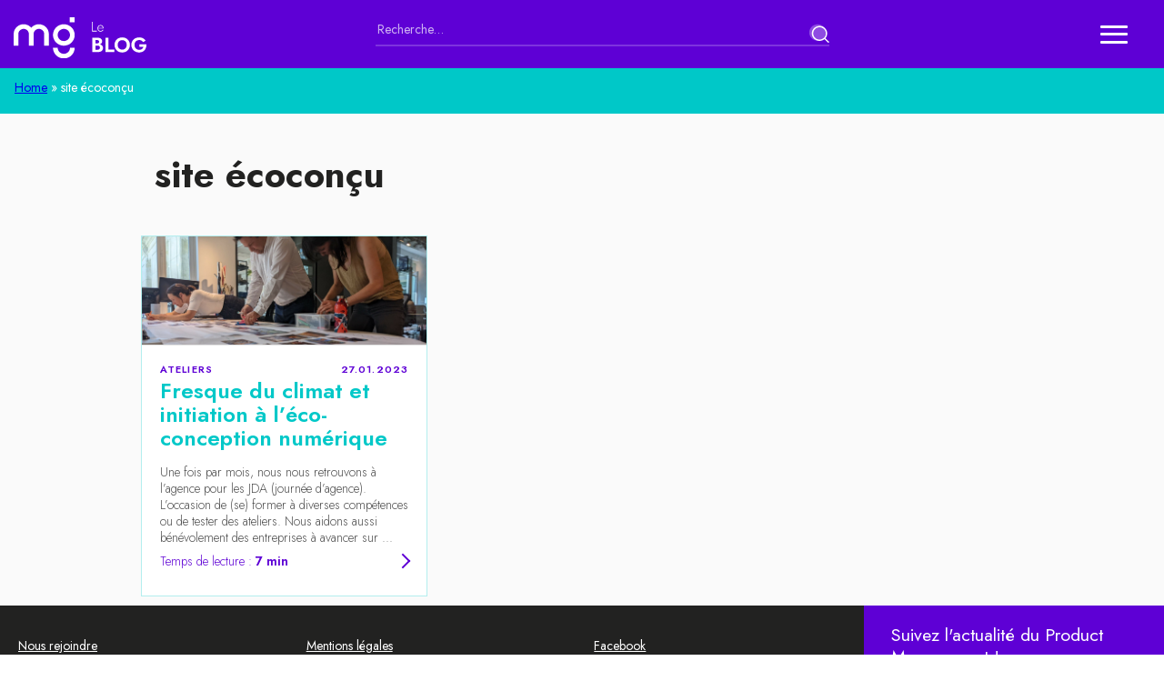

--- FILE ---
content_type: text/html; charset=UTF-8
request_url: https://blog.monsieurguiz.fr/tag/site-ecoconcu/
body_size: 9271
content:
<!doctype html>
<html lang="fr-FR">
<head>
	<!-- Global site tag (gtag.js) - Google Analytics -->
	<script async src="https://www.googletagmanager.com/gtag/js?id=UA-115488498-4"></script>
	<script>
	  window.dataLayer = window.dataLayer || [];
	  function gtag(){dataLayer.push(arguments);}
	  gtag('js', new Date());

	  gtag('config', 'UA-115488498-4');
	</script>

	<meta charset="UTF-8">
	<meta name="viewport" content="width=device-width, initial-scale=1">

	<link rel="preconnect" href="https://fonts.googleapis.com">
	<link rel="preconnect" href="https://fonts.gstatic.com" crossorigin>
	<link href="https://fonts.googleapis.com/css2?family=Jost:ital,wght@0,200;0,300;0,400;0,600;0,700;1,200;1,300;1,400;1,600;1,700&family=Montserrat:ital,wght@0,200;0,400;0,800;1,200;1,400;1,600;1,700&display=swap" rel="stylesheet">

	<meta name='robots' content='index, follow, max-image-preview:large, max-snippet:-1, max-video-preview:-1' />
	<style>img:is([sizes="auto" i], [sizes^="auto," i]) { contain-intrinsic-size: 3000px 1500px }</style>
	<!-- Jetpack Site Verification Tags -->
<meta name="google-site-verification" content="milEqhRxQ-N8Rw9JXtaLWrJPJcH-zRCNxjq2as4odUc" />

	<!-- This site is optimized with the Yoast SEO plugin v26.4 - https://yoast.com/wordpress/plugins/seo/ -->
	<title>site écoconçu - Agence de conseil en Product Management</title>
	<link rel="canonical" href="https://blog.monsieurguiz.fr/tag/site-ecoconcu/" />
	<meta property="og:locale" content="fr_FR" />
	<meta property="og:type" content="article" />
	<meta property="og:title" content="site écoconçu - Agence de conseil en Product Management" />
	<meta property="og:url" content="https://blog.monsieurguiz.fr/tag/site-ecoconcu/" />
	<meta property="og:site_name" content="Blog des Guiz" />
	<meta name="twitter:card" content="summary_large_image" />
	<meta name="twitter:site" content="@monsieurguiz" />
	<script type="application/ld+json" class="yoast-schema-graph">{"@context":"https://schema.org","@graph":[{"@type":"CollectionPage","@id":"https://blog.monsieurguiz.fr/tag/site-ecoconcu/","url":"https://blog.monsieurguiz.fr/tag/site-ecoconcu/","name":"site écoconçu - Agence de conseil en Product Management","isPartOf":{"@id":"https://blog.monsieurguiz.fr/#website"},"primaryImageOfPage":{"@id":"https://blog.monsieurguiz.fr/tag/site-ecoconcu/#primaryimage"},"image":{"@id":"https://blog.monsieurguiz.fr/tag/site-ecoconcu/#primaryimage"},"thumbnailUrl":"https://blog.monsieurguiz.fr/wp-content/uploads/2022/12/jda_fresque_du_climat_monsieur_guiz-scaled.jpg","breadcrumb":{"@id":"https://blog.monsieurguiz.fr/tag/site-ecoconcu/#breadcrumb"},"inLanguage":"fr-FR"},{"@type":"ImageObject","inLanguage":"fr-FR","@id":"https://blog.monsieurguiz.fr/tag/site-ecoconcu/#primaryimage","url":"https://blog.monsieurguiz.fr/wp-content/uploads/2022/12/jda_fresque_du_climat_monsieur_guiz-scaled.jpg","contentUrl":"https://blog.monsieurguiz.fr/wp-content/uploads/2022/12/jda_fresque_du_climat_monsieur_guiz-scaled.jpg","width":2560,"height":1440,"caption":"Place à la personnalisation collective de la fresque du climat"},{"@type":"BreadcrumbList","@id":"https://blog.monsieurguiz.fr/tag/site-ecoconcu/#breadcrumb","itemListElement":[{"@type":"ListItem","position":1,"name":"Home","item":"https://blog.monsieurguiz.fr/"},{"@type":"ListItem","position":2,"name":"site écoconçu"}]},{"@type":"WebSite","@id":"https://blog.monsieurguiz.fr/#website","url":"https://blog.monsieurguiz.fr/","name":"Blog des Guiz","description":"Agence de conseil en Product Management","publisher":{"@id":"https://blog.monsieurguiz.fr/#organization"},"potentialAction":[{"@type":"SearchAction","target":{"@type":"EntryPoint","urlTemplate":"https://blog.monsieurguiz.fr/?s={search_term_string}"},"query-input":{"@type":"PropertyValueSpecification","valueRequired":true,"valueName":"search_term_string"}}],"inLanguage":"fr-FR"},{"@type":"Organization","@id":"https://blog.monsieurguiz.fr/#organization","name":"Monsieur Guiz","url":"https://blog.monsieurguiz.fr/","logo":{"@type":"ImageObject","inLanguage":"fr-FR","@id":"https://blog.monsieurguiz.fr/#/schema/logo/image/","url":"https://blog.monsieurguiz.fr/wp-content/uploads/2018/02/Monsieur-guiz-logo.png","contentUrl":"https://blog.monsieurguiz.fr/wp-content/uploads/2018/02/Monsieur-guiz-logo.png","width":401,"height":401,"caption":"Monsieur Guiz"},"image":{"@id":"https://blog.monsieurguiz.fr/#/schema/logo/image/"},"sameAs":["https://www.facebook.com/monsieurguiz","https://x.com/monsieurguiz","https://www.instagram.com/monsieurguiz/","https://www.linkedin.com/company/monsieurguiz/"]}]}</script>
	<!-- / Yoast SEO plugin. -->


<link rel='dns-prefetch' href='//stats.wp.com' />
<link rel='dns-prefetch' href='//cdnjs.cloudflare.com' />
<link rel='dns-prefetch' href='//v0.wordpress.com' />
<link rel='preconnect' href='//c0.wp.com' />
<link rel="alternate" type="application/rss+xml" title="Blog des Guiz &raquo; Flux" href="https://blog.monsieurguiz.fr/feed/" />
<link rel="alternate" type="application/rss+xml" title="Blog des Guiz &raquo; Flux des commentaires" href="https://blog.monsieurguiz.fr/comments/feed/" />
<link rel="alternate" type="application/rss+xml" title="Blog des Guiz &raquo; Flux de l’étiquette site écoconçu" href="https://blog.monsieurguiz.fr/tag/site-ecoconcu/feed/" />
<script type="text/javascript">
/* <![CDATA[ */
window._wpemojiSettings = {"baseUrl":"https:\/\/s.w.org\/images\/core\/emoji\/16.0.1\/72x72\/","ext":".png","svgUrl":"https:\/\/s.w.org\/images\/core\/emoji\/16.0.1\/svg\/","svgExt":".svg","source":{"concatemoji":"https:\/\/blog.monsieurguiz.fr\/wp-includes\/js\/wp-emoji-release.min.js?ver=6.8.2"}};
/*! This file is auto-generated */
!function(s,n){var o,i,e;function c(e){try{var t={supportTests:e,timestamp:(new Date).valueOf()};sessionStorage.setItem(o,JSON.stringify(t))}catch(e){}}function p(e,t,n){e.clearRect(0,0,e.canvas.width,e.canvas.height),e.fillText(t,0,0);var t=new Uint32Array(e.getImageData(0,0,e.canvas.width,e.canvas.height).data),a=(e.clearRect(0,0,e.canvas.width,e.canvas.height),e.fillText(n,0,0),new Uint32Array(e.getImageData(0,0,e.canvas.width,e.canvas.height).data));return t.every(function(e,t){return e===a[t]})}function u(e,t){e.clearRect(0,0,e.canvas.width,e.canvas.height),e.fillText(t,0,0);for(var n=e.getImageData(16,16,1,1),a=0;a<n.data.length;a++)if(0!==n.data[a])return!1;return!0}function f(e,t,n,a){switch(t){case"flag":return n(e,"\ud83c\udff3\ufe0f\u200d\u26a7\ufe0f","\ud83c\udff3\ufe0f\u200b\u26a7\ufe0f")?!1:!n(e,"\ud83c\udde8\ud83c\uddf6","\ud83c\udde8\u200b\ud83c\uddf6")&&!n(e,"\ud83c\udff4\udb40\udc67\udb40\udc62\udb40\udc65\udb40\udc6e\udb40\udc67\udb40\udc7f","\ud83c\udff4\u200b\udb40\udc67\u200b\udb40\udc62\u200b\udb40\udc65\u200b\udb40\udc6e\u200b\udb40\udc67\u200b\udb40\udc7f");case"emoji":return!a(e,"\ud83e\udedf")}return!1}function g(e,t,n,a){var r="undefined"!=typeof WorkerGlobalScope&&self instanceof WorkerGlobalScope?new OffscreenCanvas(300,150):s.createElement("canvas"),o=r.getContext("2d",{willReadFrequently:!0}),i=(o.textBaseline="top",o.font="600 32px Arial",{});return e.forEach(function(e){i[e]=t(o,e,n,a)}),i}function t(e){var t=s.createElement("script");t.src=e,t.defer=!0,s.head.appendChild(t)}"undefined"!=typeof Promise&&(o="wpEmojiSettingsSupports",i=["flag","emoji"],n.supports={everything:!0,everythingExceptFlag:!0},e=new Promise(function(e){s.addEventListener("DOMContentLoaded",e,{once:!0})}),new Promise(function(t){var n=function(){try{var e=JSON.parse(sessionStorage.getItem(o));if("object"==typeof e&&"number"==typeof e.timestamp&&(new Date).valueOf()<e.timestamp+604800&&"object"==typeof e.supportTests)return e.supportTests}catch(e){}return null}();if(!n){if("undefined"!=typeof Worker&&"undefined"!=typeof OffscreenCanvas&&"undefined"!=typeof URL&&URL.createObjectURL&&"undefined"!=typeof Blob)try{var e="postMessage("+g.toString()+"("+[JSON.stringify(i),f.toString(),p.toString(),u.toString()].join(",")+"));",a=new Blob([e],{type:"text/javascript"}),r=new Worker(URL.createObjectURL(a),{name:"wpTestEmojiSupports"});return void(r.onmessage=function(e){c(n=e.data),r.terminate(),t(n)})}catch(e){}c(n=g(i,f,p,u))}t(n)}).then(function(e){for(var t in e)n.supports[t]=e[t],n.supports.everything=n.supports.everything&&n.supports[t],"flag"!==t&&(n.supports.everythingExceptFlag=n.supports.everythingExceptFlag&&n.supports[t]);n.supports.everythingExceptFlag=n.supports.everythingExceptFlag&&!n.supports.flag,n.DOMReady=!1,n.readyCallback=function(){n.DOMReady=!0}}).then(function(){return e}).then(function(){var e;n.supports.everything||(n.readyCallback(),(e=n.source||{}).concatemoji?t(e.concatemoji):e.wpemoji&&e.twemoji&&(t(e.twemoji),t(e.wpemoji)))}))}((window,document),window._wpemojiSettings);
/* ]]> */
</script>
<link rel='stylesheet' id='style2-css' href='https://blog.monsieurguiz.fr/wp-content/themes/blog-mg_v2023/style.css?ver=6.8.2' type='text/css' media='all' />
<link rel='stylesheet' id='style1-css' href='https://blog.monsieurguiz.fr/wp-content/themes/blog-mg_v2023/css/blog-MG.css?ver=6.8.2' type='text/css' media='all' />
<style id='wp-emoji-styles-inline-css' type='text/css'>

	img.wp-smiley, img.emoji {
		display: inline !important;
		border: none !important;
		box-shadow: none !important;
		height: 1em !important;
		width: 1em !important;
		margin: 0 0.07em !important;
		vertical-align: -0.1em !important;
		background: none !important;
		padding: 0 !important;
	}
</style>
<link rel='stylesheet' id='wp-block-library-css' href='https://c0.wp.com/c/6.8.2/wp-includes/css/dist/block-library/style.min.css' type='text/css' media='all' />
<style id='classic-theme-styles-inline-css' type='text/css'>
/*! This file is auto-generated */
.wp-block-button__link{color:#fff;background-color:#32373c;border-radius:9999px;box-shadow:none;text-decoration:none;padding:calc(.667em + 2px) calc(1.333em + 2px);font-size:1.125em}.wp-block-file__button{background:#32373c;color:#fff;text-decoration:none}
</style>
<style id='pdfemb-pdf-embedder-viewer-style-inline-css' type='text/css'>
.wp-block-pdfemb-pdf-embedder-viewer{max-width:none}

</style>
<link rel='stylesheet' id='mediaelement-css' href='https://c0.wp.com/c/6.8.2/wp-includes/js/mediaelement/mediaelementplayer-legacy.min.css' type='text/css' media='all' />
<link rel='stylesheet' id='wp-mediaelement-css' href='https://c0.wp.com/c/6.8.2/wp-includes/js/mediaelement/wp-mediaelement.min.css' type='text/css' media='all' />
<style id='jetpack-sharing-buttons-style-inline-css' type='text/css'>
.jetpack-sharing-buttons__services-list{display:flex;flex-direction:row;flex-wrap:wrap;gap:0;list-style-type:none;margin:5px;padding:0}.jetpack-sharing-buttons__services-list.has-small-icon-size{font-size:12px}.jetpack-sharing-buttons__services-list.has-normal-icon-size{font-size:16px}.jetpack-sharing-buttons__services-list.has-large-icon-size{font-size:24px}.jetpack-sharing-buttons__services-list.has-huge-icon-size{font-size:36px}@media print{.jetpack-sharing-buttons__services-list{display:none!important}}.editor-styles-wrapper .wp-block-jetpack-sharing-buttons{gap:0;padding-inline-start:0}ul.jetpack-sharing-buttons__services-list.has-background{padding:1.25em 2.375em}
</style>
<style id='global-styles-inline-css' type='text/css'>
:root{--wp--preset--aspect-ratio--square: 1;--wp--preset--aspect-ratio--4-3: 4/3;--wp--preset--aspect-ratio--3-4: 3/4;--wp--preset--aspect-ratio--3-2: 3/2;--wp--preset--aspect-ratio--2-3: 2/3;--wp--preset--aspect-ratio--16-9: 16/9;--wp--preset--aspect-ratio--9-16: 9/16;--wp--preset--color--black: #000000;--wp--preset--color--cyan-bluish-gray: #abb8c3;--wp--preset--color--white: #ffffff;--wp--preset--color--pale-pink: #f78da7;--wp--preset--color--vivid-red: #cf2e2e;--wp--preset--color--luminous-vivid-orange: #ff6900;--wp--preset--color--luminous-vivid-amber: #fcb900;--wp--preset--color--light-green-cyan: #7bdcb5;--wp--preset--color--vivid-green-cyan: #00d084;--wp--preset--color--pale-cyan-blue: #8ed1fc;--wp--preset--color--vivid-cyan-blue: #0693e3;--wp--preset--color--vivid-purple: #9b51e0;--wp--preset--gradient--vivid-cyan-blue-to-vivid-purple: linear-gradient(135deg,rgba(6,147,227,1) 0%,rgb(155,81,224) 100%);--wp--preset--gradient--light-green-cyan-to-vivid-green-cyan: linear-gradient(135deg,rgb(122,220,180) 0%,rgb(0,208,130) 100%);--wp--preset--gradient--luminous-vivid-amber-to-luminous-vivid-orange: linear-gradient(135deg,rgba(252,185,0,1) 0%,rgba(255,105,0,1) 100%);--wp--preset--gradient--luminous-vivid-orange-to-vivid-red: linear-gradient(135deg,rgba(255,105,0,1) 0%,rgb(207,46,46) 100%);--wp--preset--gradient--very-light-gray-to-cyan-bluish-gray: linear-gradient(135deg,rgb(238,238,238) 0%,rgb(169,184,195) 100%);--wp--preset--gradient--cool-to-warm-spectrum: linear-gradient(135deg,rgb(74,234,220) 0%,rgb(151,120,209) 20%,rgb(207,42,186) 40%,rgb(238,44,130) 60%,rgb(251,105,98) 80%,rgb(254,248,76) 100%);--wp--preset--gradient--blush-light-purple: linear-gradient(135deg,rgb(255,206,236) 0%,rgb(152,150,240) 100%);--wp--preset--gradient--blush-bordeaux: linear-gradient(135deg,rgb(254,205,165) 0%,rgb(254,45,45) 50%,rgb(107,0,62) 100%);--wp--preset--gradient--luminous-dusk: linear-gradient(135deg,rgb(255,203,112) 0%,rgb(199,81,192) 50%,rgb(65,88,208) 100%);--wp--preset--gradient--pale-ocean: linear-gradient(135deg,rgb(255,245,203) 0%,rgb(182,227,212) 50%,rgb(51,167,181) 100%);--wp--preset--gradient--electric-grass: linear-gradient(135deg,rgb(202,248,128) 0%,rgb(113,206,126) 100%);--wp--preset--gradient--midnight: linear-gradient(135deg,rgb(2,3,129) 0%,rgb(40,116,252) 100%);--wp--preset--font-size--small: 13px;--wp--preset--font-size--medium: 20px;--wp--preset--font-size--large: 36px;--wp--preset--font-size--x-large: 42px;--wp--preset--spacing--20: 0.44rem;--wp--preset--spacing--30: 0.67rem;--wp--preset--spacing--40: 1rem;--wp--preset--spacing--50: 1.5rem;--wp--preset--spacing--60: 2.25rem;--wp--preset--spacing--70: 3.38rem;--wp--preset--spacing--80: 5.06rem;--wp--preset--shadow--natural: 6px 6px 9px rgba(0, 0, 0, 0.2);--wp--preset--shadow--deep: 12px 12px 50px rgba(0, 0, 0, 0.4);--wp--preset--shadow--sharp: 6px 6px 0px rgba(0, 0, 0, 0.2);--wp--preset--shadow--outlined: 6px 6px 0px -3px rgba(255, 255, 255, 1), 6px 6px rgba(0, 0, 0, 1);--wp--preset--shadow--crisp: 6px 6px 0px rgba(0, 0, 0, 1);}:where(.is-layout-flex){gap: 0.5em;}:where(.is-layout-grid){gap: 0.5em;}body .is-layout-flex{display: flex;}.is-layout-flex{flex-wrap: wrap;align-items: center;}.is-layout-flex > :is(*, div){margin: 0;}body .is-layout-grid{display: grid;}.is-layout-grid > :is(*, div){margin: 0;}:where(.wp-block-columns.is-layout-flex){gap: 2em;}:where(.wp-block-columns.is-layout-grid){gap: 2em;}:where(.wp-block-post-template.is-layout-flex){gap: 1.25em;}:where(.wp-block-post-template.is-layout-grid){gap: 1.25em;}.has-black-color{color: var(--wp--preset--color--black) !important;}.has-cyan-bluish-gray-color{color: var(--wp--preset--color--cyan-bluish-gray) !important;}.has-white-color{color: var(--wp--preset--color--white) !important;}.has-pale-pink-color{color: var(--wp--preset--color--pale-pink) !important;}.has-vivid-red-color{color: var(--wp--preset--color--vivid-red) !important;}.has-luminous-vivid-orange-color{color: var(--wp--preset--color--luminous-vivid-orange) !important;}.has-luminous-vivid-amber-color{color: var(--wp--preset--color--luminous-vivid-amber) !important;}.has-light-green-cyan-color{color: var(--wp--preset--color--light-green-cyan) !important;}.has-vivid-green-cyan-color{color: var(--wp--preset--color--vivid-green-cyan) !important;}.has-pale-cyan-blue-color{color: var(--wp--preset--color--pale-cyan-blue) !important;}.has-vivid-cyan-blue-color{color: var(--wp--preset--color--vivid-cyan-blue) !important;}.has-vivid-purple-color{color: var(--wp--preset--color--vivid-purple) !important;}.has-black-background-color{background-color: var(--wp--preset--color--black) !important;}.has-cyan-bluish-gray-background-color{background-color: var(--wp--preset--color--cyan-bluish-gray) !important;}.has-white-background-color{background-color: var(--wp--preset--color--white) !important;}.has-pale-pink-background-color{background-color: var(--wp--preset--color--pale-pink) !important;}.has-vivid-red-background-color{background-color: var(--wp--preset--color--vivid-red) !important;}.has-luminous-vivid-orange-background-color{background-color: var(--wp--preset--color--luminous-vivid-orange) !important;}.has-luminous-vivid-amber-background-color{background-color: var(--wp--preset--color--luminous-vivid-amber) !important;}.has-light-green-cyan-background-color{background-color: var(--wp--preset--color--light-green-cyan) !important;}.has-vivid-green-cyan-background-color{background-color: var(--wp--preset--color--vivid-green-cyan) !important;}.has-pale-cyan-blue-background-color{background-color: var(--wp--preset--color--pale-cyan-blue) !important;}.has-vivid-cyan-blue-background-color{background-color: var(--wp--preset--color--vivid-cyan-blue) !important;}.has-vivid-purple-background-color{background-color: var(--wp--preset--color--vivid-purple) !important;}.has-black-border-color{border-color: var(--wp--preset--color--black) !important;}.has-cyan-bluish-gray-border-color{border-color: var(--wp--preset--color--cyan-bluish-gray) !important;}.has-white-border-color{border-color: var(--wp--preset--color--white) !important;}.has-pale-pink-border-color{border-color: var(--wp--preset--color--pale-pink) !important;}.has-vivid-red-border-color{border-color: var(--wp--preset--color--vivid-red) !important;}.has-luminous-vivid-orange-border-color{border-color: var(--wp--preset--color--luminous-vivid-orange) !important;}.has-luminous-vivid-amber-border-color{border-color: var(--wp--preset--color--luminous-vivid-amber) !important;}.has-light-green-cyan-border-color{border-color: var(--wp--preset--color--light-green-cyan) !important;}.has-vivid-green-cyan-border-color{border-color: var(--wp--preset--color--vivid-green-cyan) !important;}.has-pale-cyan-blue-border-color{border-color: var(--wp--preset--color--pale-cyan-blue) !important;}.has-vivid-cyan-blue-border-color{border-color: var(--wp--preset--color--vivid-cyan-blue) !important;}.has-vivid-purple-border-color{border-color: var(--wp--preset--color--vivid-purple) !important;}.has-vivid-cyan-blue-to-vivid-purple-gradient-background{background: var(--wp--preset--gradient--vivid-cyan-blue-to-vivid-purple) !important;}.has-light-green-cyan-to-vivid-green-cyan-gradient-background{background: var(--wp--preset--gradient--light-green-cyan-to-vivid-green-cyan) !important;}.has-luminous-vivid-amber-to-luminous-vivid-orange-gradient-background{background: var(--wp--preset--gradient--luminous-vivid-amber-to-luminous-vivid-orange) !important;}.has-luminous-vivid-orange-to-vivid-red-gradient-background{background: var(--wp--preset--gradient--luminous-vivid-orange-to-vivid-red) !important;}.has-very-light-gray-to-cyan-bluish-gray-gradient-background{background: var(--wp--preset--gradient--very-light-gray-to-cyan-bluish-gray) !important;}.has-cool-to-warm-spectrum-gradient-background{background: var(--wp--preset--gradient--cool-to-warm-spectrum) !important;}.has-blush-light-purple-gradient-background{background: var(--wp--preset--gradient--blush-light-purple) !important;}.has-blush-bordeaux-gradient-background{background: var(--wp--preset--gradient--blush-bordeaux) !important;}.has-luminous-dusk-gradient-background{background: var(--wp--preset--gradient--luminous-dusk) !important;}.has-pale-ocean-gradient-background{background: var(--wp--preset--gradient--pale-ocean) !important;}.has-electric-grass-gradient-background{background: var(--wp--preset--gradient--electric-grass) !important;}.has-midnight-gradient-background{background: var(--wp--preset--gradient--midnight) !important;}.has-small-font-size{font-size: var(--wp--preset--font-size--small) !important;}.has-medium-font-size{font-size: var(--wp--preset--font-size--medium) !important;}.has-large-font-size{font-size: var(--wp--preset--font-size--large) !important;}.has-x-large-font-size{font-size: var(--wp--preset--font-size--x-large) !important;}
:where(.wp-block-post-template.is-layout-flex){gap: 1.25em;}:where(.wp-block-post-template.is-layout-grid){gap: 1.25em;}
:where(.wp-block-columns.is-layout-flex){gap: 2em;}:where(.wp-block-columns.is-layout-grid){gap: 2em;}
:root :where(.wp-block-pullquote){font-size: 1.5em;line-height: 1.6;}
</style>
<link rel='stylesheet' id='contact-form-7-css' href='https://blog.monsieurguiz.fr/wp-content/plugins/contact-form-7/includes/css/styles.css?ver=6.1.1' type='text/css' media='all' />
<link rel='stylesheet' id='prefix-font-awesome-css' href='https://cdnjs.cloudflare.com/ajax/libs/font-awesome/5.9.0/css/all.min.css?ver=5.9.0' type='text/css' media='all' />
<script type="text/javascript" src="https://c0.wp.com/c/6.8.2/wp-includes/js/jquery/jquery.min.js" id="jquery-core-js"></script>
<script type="text/javascript" src="https://c0.wp.com/c/6.8.2/wp-includes/js/jquery/jquery-migrate.min.js" id="jquery-migrate-js"></script>
<link rel="https://api.w.org/" href="https://blog.monsieurguiz.fr/wp-json/" /><link rel="alternate" title="JSON" type="application/json" href="https://blog.monsieurguiz.fr/wp-json/wp/v2/tags/89" /><link rel="EditURI" type="application/rsd+xml" title="RSD" href="https://blog.monsieurguiz.fr/xmlrpc.php?rsd" />
<meta name="generator" content="WordPress 6.8.2" />
<meta name="generator" content="Seriously Simple Podcasting 3.12.0" />

<link rel="alternate" type="application/rss+xml" title="Flux RSS du podcast" href="https://blog.monsieurguiz.fr/feed/podcast" />

	<style>img#wpstats{display:none}</style>
		<link rel="icon" href="https://blog.monsieurguiz.fr/wp-content/uploads/2023/10/cropped-favicon-32x32.png" sizes="32x32" />
<link rel="icon" href="https://blog.monsieurguiz.fr/wp-content/uploads/2023/10/cropped-favicon-192x192.png" sizes="192x192" />
<link rel="apple-touch-icon" href="https://blog.monsieurguiz.fr/wp-content/uploads/2023/10/cropped-favicon-180x180.png" />
<meta name="msapplication-TileImage" content="https://blog.monsieurguiz.fr/wp-content/uploads/2023/10/cropped-favicon-270x270.png" />
</head>

<body class="archive tag tag-site-ecoconcu tag-89 wp-theme-blog-mg_v2023 hfeed">
<div id="page" class="site">
	<a class="skip-link screen-reader-text" href="#content">Skip to content</a>

	<header id="masthead" class="site-header">
							<a href="https://blog.monsieurguiz.fr/" rel="home" class="site-title">
					<img src="https://blog.monsieurguiz.fr/wp-content/themes/blog-mg_v2023/imgs/logo-Blog-23-blanc.svg" width="148" height="" alt="" />
				</a>
					<div class="header-search">
							<div id="desktop">
						<form role="search" method="get" class="search-form" action="https://blog.monsieurguiz.fr/">
		<label>
			<span class="screen-reader-text">Rechercher&nbsp;:</span>
			<input type="search" class="search-field" placeholder="Recherche…" value="" name="s">
		</label>
		<input type="submit" class="search-submit" value="Rechercher">
	</form>
				</div>
				<a id="mobile" href="https://blog.monsieurguiz.fr/?s="></a>
					</div>
        <div class="menu-toggle" aria-controls="primary-menu" aria-expanded="false">
			<span id="barr-1" class="toggle-barr"></span>
			<span id="barr-2" class="toggle-barr"></span>
			<span id="barr-3" class="toggle-barr"></span>
			
		</div>
		<nav id="site-navigation" class="main-navigation">
			<div class="menu-navigation-principale-container"><ul id="primary-menu" class="menu"><li id="menu-item-1458" class="menu-item menu-item-type-taxonomy menu-item-object-category menu-item-1458"><a href="https://blog.monsieurguiz.fr/news/">Actualités</a></li>
<li id="menu-item-1459" class="menu-item menu-item-type-taxonomy menu-item-object-category menu-item-1459"><a href="https://blog.monsieurguiz.fr/agilite/">Agilité</a></li>
<li id="menu-item-1714" class="menu-item menu-item-type-taxonomy menu-item-object-category menu-item-1714"><a href="https://blog.monsieurguiz.fr/interviews/">Interviews</a></li>
<li id="menu-item-1460" class="menu-item menu-item-type-taxonomy menu-item-object-category menu-item-1460"><a href="https://blog.monsieurguiz.fr/product-management/">Product Management</a></li>
<li id="menu-item-1461" class="menu-item menu-item-type-taxonomy menu-item-object-category menu-item-1461"><a href="https://blog.monsieurguiz.fr/productivite/">Productivité</a></li>
<li id="menu-item-1462" class="menu-item menu-item-type-taxonomy menu-item-object-category menu-item-1462"><a href="https://blog.monsieurguiz.fr/design/">Design</a></li>
<li id="menu-item-2702" class="menu-item menu-item-type-post_type menu-item-object-page menu-item-2702"><a href="https://blog.monsieurguiz.fr/nos-livres-blanc/">Nos Livres Blanc</a></li>
</ul></div>		</nav><!-- #site-navigation -->
			</header><!-- #masthead -->
	<div id="content" class="site-content">
		<!-- Appel du fil d'ariane -->
		<div id="breadcrumbs"><p id="breadcrumbs"><span><span><a href="https://blog.monsieurguiz.fr/">Home</a></span> » <span class="breadcrumb_last" aria-current="page">site écoconçu</span></span></p></div>
<section id="primary" class="content-area">
    <main id="main" class="site-main">
        <header class="page-header">
            <h1 class="catPage-title">
                site écoconçu            </h1>
        </header><!-- .page-header -->
        <div class="posts-list">
                                <a class="post-preview" href="https://blog.monsieurguiz.fr/fresque-du-climat-et-initiation-a-leco-conception-numerique/">
	    	<div class="post-preview-thumb" style="background-image:url('https://blog.monsieurguiz.fr/wp-content/uploads/2022/12/jda_fresque_du_climat_monsieur_guiz-scaled.jpg');"></div>
	    <div class="post-preview-infos">
        Ateliers        <div class="post-preview-date">27.01.2023</div>
    </div>
    <div class="post-preview-title">Fresque du climat et initiation à l’éco-conception numérique </div>
    <div class="post-preview-excerpt">Une fois par mois, nous nous retrouvons à l’agence pour les JDA (journée d’agence). L’occasion de (se) former à diverses compétences ou de tester des ateliers. Nous aidons aussi bénévolement des entreprises à avancer sur ...</div>
	    <div class="post-preview-readTime"><span class="span-reading-time rt-reading-time"><span class="rt-label rt-prefix">Temps de lecture :</span> <span class="rt-time"> 7</span> <span class="rt-label rt-postfix"></span></span> min</div>
</a>                                       	</div> 
		        </main><!-- #main -->
</section><!-- #primary -->


	</div><!-- #content -->

	<footer id="colophon" class="site-footer">
        <div id="footer-main">
            <div id="footer-menu-container">
                <div id="footer-menu-ext" class="footer-menu"><ul id="footer-ext" class="menu"><li id="menu-item-1452" class="menu-item menu-item-type-custom menu-item-object-custom menu-item-1452"><a target="_blank" href="https://www.welcometothejungle.co/fr/companies/monsieur-guiz/jobs">Nous rejoindre</a></li>
<li id="menu-item-1453" class="menu-item menu-item-type-custom menu-item-object-custom menu-item-1453"><a target="_blank" href="https://meetup.com/fr-FR/meetup_weloveproduct/">Meetup</a></li>
<li id="menu-item-1454" class="menu-item menu-item-type-custom menu-item-object-custom menu-item-1454"><a target="_blank" href="http://monsieurguiz.fr/formations/">Formations</a></li>
<li id="menu-item-1833" class="menu-item menu-item-type-custom menu-item-object-custom menu-item-1833"><a target="_blank" href="http://www.weloveproduct.com/">We Love Product</a></li>
</ul></div><div id="footer-menu-legals" class="footer-menu"><ul id="footer-legals" class="menu"><li id="menu-item-1451" class="menu-item menu-item-type-post_type menu-item-object-page menu-item-1451"><a target="_blank" href="https://blog.monsieurguiz.fr/mentions-legales/">Mentions légales</a></li>
<li id="menu-item-1450" class="menu-item menu-item-type-post_type menu-item-object-page menu-item-1450"><a target="_blank" href="https://blog.monsieurguiz.fr/nous-contacter/">Nous contacter</a></li>
</ul></div><div id="footer-menu-rs" class="footer-menu"><ul id="footer-rs" class="menu"><li id="menu-item-1455" class="menu-item menu-item-type-custom menu-item-object-custom menu-item-1455"><a href="https://www.facebook.com/monsieurguiz/">Facebook</a></li>
<li id="menu-item-1456" class="menu-item menu-item-type-custom menu-item-object-custom menu-item-1456"><a href="https://twitter.com/monsieurguiz">Twitter</a></li>
<li id="menu-item-1457" class="menu-item menu-item-type-custom menu-item-object-custom menu-item-1457"><a href="http://www.linkedin.com/company/monsieurguiz">Linkedin</a></li>
</ul></div>            </div>
            <div class="site-info">
                Copyright © 2025 - Monsieur Guiz
            </div><!-- .site-info -->
        </div>
        <div id="footer-secondary">
			<h4>Suivez l'actualité du Product Management !</h4>
			<p>Tous les mois, recevez les dernières news sur l’univers du product management directement par email .</p>
			<script>(function() {
	window.mc4wp = window.mc4wp || {
		listeners: [],
		forms: {
			on: function(evt, cb) {
				window.mc4wp.listeners.push(
					{
						event   : evt,
						callback: cb
					}
				);
			}
		}
	}
})();
</script><!-- Mailchimp for WordPress v4.10.6 - https://wordpress.org/plugins/mailchimp-for-wp/ --><form id="mc4wp-form-1" class="mc4wp-form mc4wp-form-1667" method="post" data-id="1667" data-name="NL-subscribe" ><div class="mc4wp-form-fields"><div id="nl-subscribe">
  <label>Nom :</label>
  <input type="text" name="FNAME" required="">
  <label>Prénom :</label>
  <input type="text" name="MMERGE2" required="">
  <label>Email :</label>	
  <input type="email" name="email" placeholder="monsieur@guiz.fr" required />
  <input type="submit" value="OK" />
</div>
<label>
  <input name="AGREE_TO_TERMS" type="checkbox" value="1" required="">
  <span>J’affirme avoir pris connaissance de notre <a href="https://blog.monsieurguiz.fr/#" target="_blank"> politique de confidentialité.</a></span>
</label>
	
</div><label style="display: none !important;">Laissez ce champ vide si vous êtes humain : <input type="text" name="_mc4wp_honeypot" value="" tabindex="-1" autocomplete="off" /></label><input type="hidden" name="_mc4wp_timestamp" value="1764173116" /><input type="hidden" name="_mc4wp_form_id" value="1667" /><input type="hidden" name="_mc4wp_form_element_id" value="mc4wp-form-1" /><div class="mc4wp-response"></div></form><!-- / Mailchimp for WordPress Plugin -->			<p>Vous pouvez vous désinscrire à tout moment à l’aide des liens de désinscription ou en nous conctactant à l’adresse : <u><a href="mailto:contact@monsieurguiz.fr?ubject=Demande%20de%20désinscription%de%mailinglist">contact@monsieurguiz.fr</a></u></p>
        </div>
	</footer><!-- #colophon -->
</div><!-- #page -->

<script type="speculationrules">
{"prefetch":[{"source":"document","where":{"and":[{"href_matches":"\/*"},{"not":{"href_matches":["\/wp-*.php","\/wp-admin\/*","\/wp-content\/uploads\/*","\/wp-content\/*","\/wp-content\/plugins\/*","\/wp-content\/themes\/blog-mg_v2023\/*","\/*\\?(.+)"]}},{"not":{"selector_matches":"a[rel~=\"nofollow\"]"}},{"not":{"selector_matches":".no-prefetch, .no-prefetch a"}}]},"eagerness":"conservative"}]}
</script>
<script>(function() {function maybePrefixUrlField () {
  const value = this.value.trim()
  if (value !== '' && value.indexOf('http') !== 0) {
    this.value = 'http://' + value
  }
}

const urlFields = document.querySelectorAll('.mc4wp-form input[type="url"]')
for (let j = 0; j < urlFields.length; j++) {
  urlFields[j].addEventListener('blur', maybePrefixUrlField)
}
})();</script><script type="text/javascript" src="https://c0.wp.com/c/6.8.2/wp-includes/js/dist/hooks.min.js" id="wp-hooks-js"></script>
<script type="text/javascript" src="https://c0.wp.com/c/6.8.2/wp-includes/js/dist/i18n.min.js" id="wp-i18n-js"></script>
<script type="text/javascript" id="wp-i18n-js-after">
/* <![CDATA[ */
wp.i18n.setLocaleData( { 'text direction\u0004ltr': [ 'ltr' ] } );
/* ]]> */
</script>
<script type="text/javascript" src="https://blog.monsieurguiz.fr/wp-content/plugins/contact-form-7/includes/swv/js/index.js?ver=6.1.1" id="swv-js"></script>
<script type="text/javascript" id="contact-form-7-js-translations">
/* <![CDATA[ */
( function( domain, translations ) {
	var localeData = translations.locale_data[ domain ] || translations.locale_data.messages;
	localeData[""].domain = domain;
	wp.i18n.setLocaleData( localeData, domain );
} )( "contact-form-7", {"translation-revision-date":"2025-02-06 12:02:14+0000","generator":"GlotPress\/4.0.1","domain":"messages","locale_data":{"messages":{"":{"domain":"messages","plural-forms":"nplurals=2; plural=n > 1;","lang":"fr"},"This contact form is placed in the wrong place.":["Ce formulaire de contact est plac\u00e9 dans un mauvais endroit."],"Error:":["Erreur\u00a0:"]}},"comment":{"reference":"includes\/js\/index.js"}} );
/* ]]> */
</script>
<script type="text/javascript" id="contact-form-7-js-before">
/* <![CDATA[ */
var wpcf7 = {
    "api": {
        "root": "https:\/\/blog.monsieurguiz.fr\/wp-json\/",
        "namespace": "contact-form-7\/v1"
    },
    "cached": 1
};
/* ]]> */
</script>
<script type="text/javascript" src="https://blog.monsieurguiz.fr/wp-content/plugins/contact-form-7/includes/js/index.js?ver=6.1.1" id="contact-form-7-js"></script>
<script type="text/javascript" src="https://blog.monsieurguiz.fr/wp-content/themes/blog-mg_v2023/js/navigation.js?ver=1.0.0" id="my-great-script-js"></script>
<script type="text/javascript" id="jetpack-stats-js-before">
/* <![CDATA[ */
_stq = window._stq || [];
_stq.push([ "view", JSON.parse("{\"v\":\"ext\",\"blog\":\"147613203\",\"post\":\"0\",\"tz\":\"1\",\"srv\":\"blog.monsieurguiz.fr\",\"arch_tag\":\"site-ecoconcu\",\"arch_results\":\"1\",\"j\":\"1:15.0\"}") ]);
_stq.push([ "clickTrackerInit", "147613203", "0" ]);
/* ]]> */
</script>
<script type="text/javascript" src="https://stats.wp.com/e-202548.js" id="jetpack-stats-js" defer="defer" data-wp-strategy="defer"></script>
<script type="text/javascript" defer src="https://blog.monsieurguiz.fr/wp-content/plugins/mailchimp-for-wp/assets/js/forms.js?ver=4.10.6" id="mc4wp-forms-api-js"></script>

<script>
jQuery(document).ready(function() {
    jQuery('.share').click(function(e) {
        e.preventDefault();
        window.open(jQuery(this).attr('href'), 'fbShareWindow', 'height=450, width=550, top=' + (jQuery(window).height() / 2 - 275) + ', left=' + (jQuery(window).width() / 2 - 225) + ', toolbar=0, location=0, menubar=0, directories=0, scrollbars=0');
        return false;
    });
});    
</script>

</body>
</html>


--- FILE ---
content_type: text/css; charset=utf-8
request_url: https://blog.monsieurguiz.fr/wp-content/themes/blog-mg_v2023/css/blog-MG.css?ver=6.8.2
body_size: 5342
content:
html{
    --purple: #5E00D5;
    --dark-purple:#4E02AE;
    --light-purple : #CFB3F2;
    --green: #00C8C8;
    --light-green : #B3EEEE;
    --extra-light-green : #CCF4F4;
    --black:#222221;
    --grey : #8F8F8F;
    --light-grey : #E1E1E1;
    --white : #ffffff;
    --orange : #FE976E;

    --main-brand-color : var(--purple);
    --secondary-brand-color : var(--green);
    --tertiary-brand-color : var(--orange);
}

/*======================================================================================*/
/*                                                                                      */
/*                                        MOBILE                                        */
/*                                                                                      */
/*======================================================================================*/
pre {
    white-space: pre-wrap !important;
}
#page {
	display: flex;
	flex-direction: column;
	justify-content: space-between;
}

#content {
    margin-top: 75px;
	background:#fafafa;
	min-height:calc(100vh - 355px);
}
.wp-block-button__link {
    border-radius: 5px !important;
    background: var(--main-brand-color) !important;
	border:solid 1px var(--main-brand-color) !important;
	transition:all 0.25s !important;
}
.wp-block-button__link:hover {
    border-radius: 5px !important;
    background: var(--white) !important;
	color:var(--main-brand-color)  !important;
}
.wp-block-button__link:hover mark{
	color:var(--main-brand-color)  !important;
	transition:all 0.25s !important;
}

/*============================================================================*/
/*================================== GENERAL =================================*/
/*============================================================================*/
.entry-title {
    margin-bottom: 0;
}
/*============================================================================*/
/*================================== HEADER ==================================*/
/*============================================================================*/
/*Progressbar*/

#progressBar-value {
    background: var(--secondary-brand-color);
    height: 100%;
    width: 0%;
    display: block;
    align-items: center;
    overflow: hidden;
	position: absolute;
	top: 0;
	left: 0;
	padding: 18.5px 0;
}

#progressBar-value .site-title{
	margin-left:15px;
}

/* Branding */
#masthead {
    background: var(--main-brand-color);
    height: 75px;
    /* display: flex; */
    /*justify-content: space-between;*/
    /*align-items: center;*/
    padding: 18.5px 25px 18.5px 15px;
    width: 100vw;
    z-index: 200;
    position:fixed;
	top:0;
}
#masthead img{
		float:left;
	}
.site-title {
    width: 148px;
	height:38px;
    height: 40px;
    display: block;
	position:relative;
	top:0px;
	float:left;
}

/* Search */
.header-search {
    display: flex;
    flex-grow: 2;
    justify-content:flex-end;
	z-index:1;
	width: calc(90% - 180px);
	float: left;
	padding: 4.8px 0;
	box-sizing: border-box;
	height: 35px;
}

.search-form {
    display: flex;
    border-bottom: solid 2px rgba(255,255,255,0.2);
    width: 90%;
    justify-content: flex-start;
    width: 100%;
    z-index: 1;
    transition: all 0.5s;
}

.search-form label {
	width: 100%;
	cursor: text;
	transition: all 0.5s;
}

.search-field {
    color: var(--white) !important;
    background: transparent;
    border: none !important;
	outline:none;
    border-radius: 0 !important;
	width:100%;
}

.search-field::placeholder { /* Chrome, Firefox, Opera, Safari 10.1+ */
  color: var(--white);
  opacity: 0.7; /* Firefox */
}
.search-submit {
    background: url(../imgs/search.svg) no-repeat center center !important;
    border: none !important;
    font-size: 0 !important;
    width: 25px;
    height: 25px;
	cursor:pointer;
}

 #desktop{
    display:none;
}

 #mobile {
    width: 20px;
    height: 25px;
    background: url(../imgs/search.svg) no-repeat center center;
    display: block;
}


/* Menu */
#site-navigation {
    width: 100vw;
    z-index: 190;
    position: absolute;
    top: 75px;
    left: -100vw;
    height: 100vh;
    transition:all 0.25s;
}

#site-navigation.open{
    left: 0;
}

.menu-navigation-principale-container {
    width: 100%;
    height: 100%;
}

.menu-toggle {
    float: right;
    width: 30px;
    height: 20px;
    margin: 9px 15px;
    border: none;
    border-radius: 0;
    z-index: 1000;
    cursor: pointer;
    position: relative;
}

.menu-toggle .toggle-barr {
    width: 100%;
    background: var(--white);
    height: 3px;
    display: block;
    border-radius: 62px;
    transition: all 0.25s;
    position: absolute;
    left: 0;
}
.menu-toggle #barr-1{
	top: 0;
}
.menu-toggle #barr-2{
	top: 42%;
}
.menu-toggle #barr-3{
	bottom: 0;
}

.menu-toggle.toggled #barr-1 {
    transform: rotateZ(45deg);
    top: 10px;
}
.menu-toggle.toggled #barr-2 {
    width: 0;
    left: 50%;
}
.menu-toggle.toggled #barr-3 {
    transform: rotateZ(-45deg);
    bottom: 8px;
}

#primary-menu {
    display: flex;
    flex-direction: column;
    background-color: #2e3c4a;
    z-index: 10;
    width: 100%;
    height: 100%;
    justify-content: flex-start;
    align-items: flex-start;
}

.main-navigation li {
    float: left;
    position: relative;
    width: 100%;
}

.main-navigation a {
    display: flex;
    text-decoration: none;
    color: var(--white);
    text-transform: capitalize;
    border-bottom: solid 1px rgba(255,255,255, 0.3);
    width: 80%;
    margin: auto;
    height: 50px;
    align-items: center;
}
.current-menu-item a {
    font-weight: 700;
}

/* Fil d'arianne */
#breadcrumbs {
    display: flex;
    width: 100%;
    background: var(--secondary-brand-color);
    align-items: center;
	color: #fff;
  	padding: 0 8px;
}

.fbc-wrap p {
    margin: 0;
}

.fbc-wrap ol {
    margin: 0 0 0 15px;
    padding: 0;
    list-style: none;
    display:flex;
	color:var(--white);
}

.fbc-wrap ol li {
	text-decoration:none;
}
.fbc-wrap ol li span a, #breadcrumbs ol li span a:visited{
	color:var(--white);
	text-decoration:none;
	font-family: "Montserrat" ;
	margin: 0 5px;
}
#breadcrumbs ol .active span a{
	font-weight:600;
}
/*============================================================================*/
/*================================== FOOTER ==================================*/
/*============================================================================*/

/* MOBILE */

.site-footer {
    width: 100vw;
    background: var(--black);
    color: var(--white);
    display: flex;
    flex-direction: column;
}

.site-info {
    text-align: center;
    font-size: 0.8em;
    height: 40px;
    display: flex;
    justify-content: center;
    align-items: center;
    border-bottom: solid 1px rgba(255,255,255, 0.15);
    border-top: solid 1px var(--grey);
}

.site-footer a, .site-footer a:visited {
    color: var(--white);
}

/* Bloc Principal */
#footer-main {
    width: 100%;
    display: flex;
    flex-direction: column-reverse;
}

#footer-menu-container {
    height: calc(100% - 40px);
    display:flex;
    flex-direction:column;
}

.footer-menu {
    
    width: 100%;
}

.footer-menu .menu {
    margin: 0;
    padding:0;
}

.footer-menu .menu li{
    list-style: none;
    height:50px;
    width: calc(100% - 30px);
    border-bottom:solid 1px rgba(255,255,255, 0.2);
}

.footer-menu .menu li a{
    width: 100%;
    height: 100%;
    display: flex;
    align-items: center;
    padding-left:20px;
    transition:all 0.25s;
}

.footer-menu .menu li a:hover{
    padding-left:30px;
}
/*Bloc Newsletter*/
#footer-secondary{
    background: var(--main-brand-color);
    width: 100vw;
    min-height:330px;
    height: auto;
    padding:20px 30px;
    font-size: 1em;
}
#footer-secondary h4 {
    font-size: 1.42em;
    font-weight: 400;
    line-height: 24px;
    margin: 0 0 25px;
}

#footer-secondary p {
    margin: 0;
}

#nl-subscribe {
    width: 100%;
    display: flex;
    flex-direction: column;
    justify-content: space-between;
    margin: 0px 0 20px;
}

#nl-subscribe input[type="email"]{
    flex-grow: 2;
    height: 40px;
    padding-left: 10px;
    border: solid var(--main-brand-color) 1px;
    border-radius: 3px 0 0 3px;
	box-shadow:none;
}

#nl-subscribe input[type="submit"]{
    border-radius: 3px;
    border: none;
    background: var(--secondary-brand-color);
    color: var(--white);
    text-transform: uppercase;
    cursor: pointer;
    transition: all 0.25s;
    font-weight: 600;
	border-left: solid 1px var(--secondary-brand-color);
    padding: 5px 0;
    margin-top: 5px;
}

#nl-subscribe input[type="submit"]:hover{
    background: var(--white);
    color: var(--main-brand-color);
	border-left: solid 1px var(--main-brand-color);
}

#nl-subscribe label {
    display: flex;
    margin: 15px 0 5px;
    align-items: flex-start;
    justify-content: space-between;
}

#nl-subscribe label input {
    margin-top: 2px;
}

#nl-subscribe label span {
    display: block;
    width: calc(100% - 20px);
	line-height: 1.5em;margin-bottom: 20px;
}

#nl-subscribe label span a {
    font-weight: 600;
}

#nl-subscribe form p {
    font-size: 0.78em;
}
/* Message de validation */
.mc4wp-alert.mc4wp-success {
    height: 50px;
    display: flex;
    align-items: center;
    padding: 10px 5px;
    text-align: center;
    margin: 10px 0;
    color: var(--main-brand-color);
    background: var(--white);
    border-radius: 3px;
}

/* Message d'erreur */
.mc4wp-alert, .mc4wp-error {
    background: #ae2e2e;
    border-radius: 3px;
    padding: 10px 5px;
    text-align: center;
    margin-bottom: 10px;
}


/*==================================================================================*/
/*================================= HOME & SEARCH ==================================*/
/*==================================================================================*/
.searchPage-title, .catPage-title {
    width: 100vw;
    max-width: 980px;
    margin: 45px auto;
    justify-content: flex-start;
	padding: 0 20px;
}

.searchPage-title span {
    border-bottom: solid 2px var(--main-brand-color);
    flex-grow: 2;
    box-sizing: content-box;
    color: var(--main-brand-color);
}
.search-page-field {
    font-size: 1em;
}
.search-page-form {
    margin-top: 10px;
}

.top-list {
    border-bottom:solid 1px var(--main-brand-color);
	padding-bottom: 30px;
}
.top-list h4 {
    color:var(--main-brand-color);
    font-size: 1.5rem;
    flex-basis: 100%;
	border-bottom:solid 1px var(--main-brand-color);
}
.posts-list, .top-list, .alm-reveal {
    max-width: 980px;
    margin: 0 auto;
    display: flex;
    flex-wrap: wrap;
    justify-content: flex-start;
    width: 100vw;
}
.top-posts-List {
    border-bottom: none;
}
.posts-list:last-child::after {
	display:none;
}
/*.NO RESULTS */
.no-results.not-found {
    text-align: center;
    height: 600px;
    display: flex;
    flex-direction: column;
    padding: 0 25%;
    align-items: center;
    justify-content: center;
}
.no-results.not-found .search-field::placeholder {
    color: var(--main-brand-color);
}
.no-results.not-found .search-form, .search-page-form {
    border-bottom: solid 2px var(--main-brand-color);
}
.no-results.not-found .search-field, .search-page-field {
    color: var(--main-brand-color) !important;
}
.no-results.not-found .search-submit, .search-page-submit {
    background: url(../imgs/search-green.svg) no-repeat center center !important;
}
.top3, .otherPostList {
	display: flex;
	flex-wrap: wrap;
	border-bottom: solid var(--main-brand-color) 1px;
	margin-bottom:20px;
	padding-bottom: 10px;
}
.otherPostList {
    border-bottom: none;
}
.top3 h4 {
	flex-basis: 100%;
	color:var(--main-brand-color);
	font-size: 1.5em;
	border-bottom: solid 1px var(--main-brand-color);
}
/* POSTS PREVIEWS */
.post-preview {
    width: 100%;
    height: auto;
    position: relative;
    display: flex;
    flex-direction: column;
    min-height: 320px;
    justify-content: flex-start;
    padding-bottom: 30px;
    cursor:pointer;
    background:var(--white);
	margin-bottom: 20px;
	text-decoration:none;
	
}
.post-preview-thumb{
	width: 100%;
    height: 120px;
	margin-bottom:20px;
	background-size:cover;	
    border-bottom: solid 1px var(--light-grey);
}
.post-preview img {
    width: 100%;
    height: 120px;
    object-fit: cover;
    margin-bottom:20px;
}

.post-preview-infos {
    display: flex;
    justify-content: space-between;
    padding: 0 20px;
    font-size: 0.8em;
    letter-spacing: 0.1em;
    color: var(--main-brand-color);
    font-weight: 600;
    text-transform: uppercase;
}


.post-preview-infos ul.post-categories {
    margin: 0;
    padding: 0;
}

.post-preview-infos ul.post-categories li {
    list-style: none;
    text-transform: uppercase;
}

.post-preview-date {
    font-weight: 600;
    text-transform: uppercase;
    color: var(--main-brand-color);
}

.post-preview-title {
    padding: 0 20px;
    color: var(--secondary-brand-color);
    font-weight: 600;
    font-size: 1.5rem;
    margin: 5px 0 15px;
	flex-grow: 0;
	line-height:1.65rem;
}

.post-preview-excerpt {
    padding: 0 20px;
    line-height: 1.3em;
    height: auto;
    color: #4D4D4D;
    margin-bottom:10px;
    flex-grow: 2;
    font-weight: 300;
}

.post-preview-excerpt p {
    margin: 0;
}

.post-preview-readTime {
    color: var(--main-brand-color);
    font-weight: 600;
    position: relative;
    width: calc(100% - 40px);
    margin: auto;
}
.rt-label {
    font-weight: 300;
}

.post-preview-readTime::after {
    display: block;
    height: 12px;
    width: 12px;
    position: absolute;
    content: "";
    bottom: 2px;
    right: 0;
    border-top: solid 2px var(--main-brand-color);
    border-right: solid 2px var(--main-brand-color);
    transform: rotate(45deg);
}

#see_All {
    display: flex;
    justify-content: center;
    align-items: center;
    border: solid 1px;
    background: #f5f5f5;
    text-transform: uppercase;
    padding: 0;
    font-weight: 600;
}
#see_All:hover{
     background: var(--main-brand-color);
    color: var(--white);
}
/* LOAD MORE BUTTON */
.btn {
    text-align: center;
	margin-bottom: 50px;
}
.loadmore-btn {
  display: flex;
}

.btn a, .loadmore-btn a, .loadmore-btn .loader{
    border: solid 1px var(--main-brand-color);
    border-radius: 3px;
    height: 30px;
    width: auto;
    justify-content: center;
    align-items: center;
    cursor: pointer;
    margin: 20px auto;
	padding:10px 30px;
    transition:all 0.25s;
    color:var(--main-brand-color);
	text-decoration:none;
	display:flex;
}

.btn a:hover, .loadmore-btn a:hover {
    background:var(--main-brand-color);
    color:var(--white);
}

/*==================================================================================*/
/*================================== POST & PAGE ===================================*/
/*==================================================================================*/
.post, .type-page, .podcast, .additionnal_content{
    width: 100%;
    max-width: 980px;
    margin: 0 auto;
    display: flex;
    flex-direction: column;
	background:var(--white);
	min-height: calc(100vh - 385px);
    font-family: Jost;
    font-size: 1rem;
    font-style: normal;
    font-weight: 400;
    line-height: 130%; /* 1.3rem */
}
.additionnal_content {
    min-height: 0;
}
.post .post-thumbnail, .podcast .post-thumbnail{
    width:100%;
    height: 200px;
    background-size: cover;
	background-position:center;
}

.entry-title {
		line-height: 2.55rem;
        padding: 20px;
        margin: 20px auto 5px;
        color: var(--main-brand-color);
        font-weight: 600;
		font-size: 2.3rem;
	}
  
.entry-meta {
    color: var(--main-brand-color);
    padding-left: 20px;
    display: flex;
    justify-content: flex-start;
	flex-direction: column;
	margin-top: 10px;
}

.entry-meta .post-preview-readTime {
    padding: 0px;
	width: auto;
    margin: 0;
}
.entry-meta .post-preview-readTime::after {
    display: none;
}
.post h2{
    color: var(--secondary-brand-color);
    font-family: Jost;
    font-size: 2rem;
    font-style: normal;
    font-weight: 700;
    line-height: 110%;
}

.entry-content {
    padding: 0 20px;
	line-height:1.5em;
}
.entry-content h1 {
    line-height: 1.2em;
}
.entry-content ul li {
    display: list-item;
	padding-left: 20px;
}
.entry-content ol li {
    display: list-item;
	padding-left: 0px;
}
blockquote {
    border: solid 1px var(--main-brand-color);
    border-radius: 5px;
    color: var(--main-brand-color);

    width: 90%;
    margin: 50px auto;
    display: flex;
    justify-content: center;
    align-items: center;
    position: relative;
    padding: 10px;
    min-height: 60px;
    flex-direction: column;
    align-items: flex-end;
	text-align: center;
    font-size: 1.25rem;
    font-style: italic;
    font-weight: 600;
    line-height: normal;
}
.wp-block-quote cite {
    font-weight: 300;
    color: var(--main-brand-color);
    font-size: 1rem;
}

blockquote::after {
    content: "";
    width: 17px;
    height: 11px;
    position: absolute;
    bottom: -6px;
    right: 7%;
    border-bottom: solid 1px var(--main-brand-color);
    border-right: solid 1px var(--main-brand-color);
    transform: rotate(30deg);
    background: var(--white);
}

blockquote p {
    margin: 0;
	width:100%;
}

.post ul, .post ol {
    margin: 0;
}
.post ul{
	list-style: none;
	padding: 0;
}
.post ol{
	padding-left:40px;
}

/*.post li {
    display: flex;
    align-items: center;
}*/
.post ul li::before{
	content: "•";
    color: var(--secondary-brand-color);
    font-size: 3rem;
    display: flex;
    float: left;
    align-items: center;
    justify-content: center;
    margin-right: 4px;
}
.post ol li::marker{
	color: var(--secondary-brand-color);
	font-weight:600;
    display: flex;
    float: left;
    align-items: center;
    justify-content: center;
    margin-right: 4px;
    line-height: 1.875rem;
}

/* Bloc image */
.wp-block-image {
    margin-bottom: 30px;
    padding: 20px;
	max-width:700px;
}
figure{
	width:100%;
}
.wp-block-image img {
    width:100%;
}
/*======================================= COMMENTS =====================================*/
#comments {
    width: 90%;
    max-width: 900px;
    margin: auto;
}


.sepHentry.comments-title {
    display: flex;
    justify-content: center;
    margin-top: 30px;
    border-bottom: solid 1px rgba(0,0,0, 0.1);
    margin-bottom: 30px;
}

.reply {
    float: right;
    background: url(../imgs/reply.svg) center center no-repeat;
    background-size: auto;
    background-size: auto;
    width: 25px;
    height: 30px;
    background-size: contain;
    bottom: 20px;
    position: relative;
}
.pingback {
    background: #EFEFEF;
    height: 50px;
    display: flex;
    align-items: center;
    padding-left: 25px;
    border-radius: 3px;
}

.pingback a {
    border-bottom: solid 1px;
}

.comment {
    border-bottom: Solid 1px #E0E0E0;
    padding: 20px;
}

.comment-author {
    color: var(--main-brand-color);
    font-size: 1.16em;
    font-weight: 600;
}
textarea#comment {
    padding: 10px;
}

.comment-reply-link {
    width: 100%;
    height: 100%;
    display: block;
}
/*=======================*/

.comment-list {
    list-style: none;
    margin: 0;
    padding: 0;
}
.comment-item {
    margin-top: 30px;
}
.comment-item:first-child {
    margin-top: 0px;
}
.comment header {
    display: flex;
    flex-direction: column;
}
.comment time {
    color: var(--main-brand-color);
    font-size: 0.9em;
}

.children {
    list-style: none;
    padding-inline-start: 0;
}

.children .comment-item {
    margin-top: 0px;
}

.children header span {
    color: var(--secondary-brand-color);
}

.children header time {
    color: var(--secondary-brand-color);
}

#respond {
    width: 100%;
    padding: 0 25px;
}

#commentform input[type='text'], #commentform input[type='email'], #commentform input[type='url']{
    width: 100%;
}

#commentform input[type="checkbox"] {
    margin-right: 10px;
}

/*======================================= AUTHOR =======================================*/


.author-infos {
    display: flex;
    justify-content: center;
    align-items: center;
    border-top: solid 1px #D8D8D8;
    border-bottom: solid 1px #D8D8D8;
    padding: 30px 0;
	margin-top: 40px;
}

.author-ids {
    display: flex;
}

.author-firstName {
    margin-right: 7px;
    font-weight: 700;
    color: var(--secondary-brand-color);
    font-size: 1.29em;
}

.author-name {
    margin-right: 7px;
    font-weight: 400;
    color: var(--main-brand-color);
    font-size: 1.29em;
    text-transform: uppercase;
}

.author-avatar img {
    border-radius: 50%;
    border: solid 3px var(--white);
    box-shadow: var(--secondary-brand-color) 0px 0px 0 1px;
    margin-right: 10px;
}


/*======================================= SOCIAL =======================================*/

.sharebuttons {
    display: flex;
    justify-content: center;
    align-items: center;
    height: 100px;
    font-weight: 600;
    font-size: 1.28em;
}

.btnz-share{
	margin:0 5px;
}

/*==================================== RELATED POSTS ===================================*/

.related-posts {
    display: flex;
    flex-direction: column;
    justify-content: flex-start;
    align-items: center;
    color:var(--white);
    background: var(--main-brand-color);
    height:auto;
    padding:30px 0;

}

.related-posts-list {
    display: flex;
    justify-content: space-around;
    width: 100%;
    flex-direction: column;
    align-items: center;
    margin-top:30px;
}

.related-posts-list .post-preview {
    height: 150px;
    overflow: hidden;
    padding: 10px 0;
    min-height: auto;
    justify-content: space-between;
    margin-bottom: 10px;
	width: 90%;
	max-width: 320px;
}

.related-posts .post-preview-thumb{
    display: none;
}

.related-posts-list .post-preview-excerpt {
    height: 40px;
    overflow: hidden;
    font-size: 11px;
    flex-grow: 0;
}

.related-posts-title {
    font-size: 1.28em;
    font-weight: 700;
}


/*====================================== PAGES =====================================*/

.type-page {
    padding: 0 25px;
    width: 100%;
    max-width: 980px;
	margin: auto;
}
.podcasts-main .top-podcasts-list {
    background: var(--white);
    border: none;
}

.podcasts-main .top-podcasts-list .post-preview:before {
    display: block;
    height: 30px;
    width: 30px;
    background: blue;
}
.additionnal_content .top-podcasts-list{
	height: auto;
	overflow: hidden;
	padding: 0;
}
/*==================================================================================*/
/*==================================== CONTACT =====================================*/
/*==================================================================================*/
#submit_btn, .form-submit {
    width: 100%;
    display: flex;
}

.wpcf7-submit {
    margin: 0 auto;
    height: 40px;
    background: var(--main-brand-color);
    border: none;
    width: 120px;
    color: var(--white);
    border-radius: 3px;
	transition:all 0.25s;
	border: solid 1px var(--main-brand-color);
}
.wpcf7-submit:hover {
    border: solid 1px var(--main-brand-color);
    background: var(--white);
    color: var(--main-brand-color);
}

.wpcf7-text{
    border:none;
    border-bottom:solid #42658c 1px;
    width: 100%;
	margin-top: 10px;
    transition:all 0.25s;
}

.wpcf7-textarea{
    border:solid #42658c 1px;
    border-radius:3px;
}

.wpcf7-text:focus{
	outline:none;
    border-bottom:solid var(--main-brand-color) 1px;
}

.wpcf7-textarea:focus{
	outline:none;
    border:solid var(--main-brand-color) 1px;
}


/*======================================================================================*/
/*                                                                                      */
/*                                        TABLET                                        */
/*                                                                                      */
/*======================================================================================*/

/* HOME & SEARCH */
@media all and (min-width: 650px) and (max-width:980px){
    .post-preview {
        border: solid 1px #D8D8D8;
        width: 49%;
        margin-bottom: 10px;
    }
    
}

/*======================================================================================*/
/*                                                                                      */
/*                                        DESKTOP                                       */
/*                                                                                      */
/*======================================================================================*/



@media all and (min-width: 980px) {
    /* HEADER */
    #mobile {
        display:none;
    }
    
    #desktop{
        display: flex;
        width: 50%;
        margin: auto;
    }
    
    #site-navigation {
        height: 50px;
        opacity: 0;
        left: 0;
        display:none;
    }
    
    #primary-menu {
        flex-direction: row;
    }
    
    #primary-menu a {
        justify-content: center;
        border-bottom: solid 2px #2e3c4a;
        transition:all 0.25s;
    }
    
    #primary-menu a:hover {
        border-bottom: solid 2px var(--white);
    }
	
	.current-menu-item a {
		border-bottom: inherit;
		background-color: var(--main-brand-color);
		border-bottom: solid 2px var(--main-brand-color) !important;
	}
	
	.header-search {
		justify-content:flex-start;
		width:calc(90% - (148px - 30px));
		height:38px;
		float:left;
		padding-top:5px;
	}
    
    /* FOOTER */
    
    .site-footer{
        flex-direction: row;
    }
    
    #footer-main {
    flex-direction: column;
}
    
    #footer-menu-container {
        height: calc(100% - 40px);
        display:flex;
        flex-direction:row;
    }

    .footer-menu {
        width: calc(100% / 3);
    }
    
    .footer-menu .menu {
        margin: 0;
        padding: 20px 0 0 0;
    }

    
    .site-info {
        border-bottom: none;
}
    
    #footer-secondary{
        max-width:330px;
    }
    
    
    /* HOME, CATEGORY & SEARCH */
    
    .post-preview {
        border: solid 1px var(--light-green);
        width: 315px;
        margin: 0 5px 10px;
		transition:all 0.25s;
		z-index:1;
         
    }
	
	.post-preview:hover {
        border: solid 1px var(--main-brand-color);
		box-shadow:0 0 10px rgba(0, 0, 0, 0.1);
		z-index:50;
         
    }
    
    .posts-list, .alm-reveal {
        max-width: 980px;
        margin: 45px auto 0 !important;
		justify-content:center;
    }
	.posts-list:last-child::after, .alm-reveal:last-child::after {
		display:block;
		content: "";
		flex-grow: 2;
	}
	.alm-reveal{
		margin-top:0 !important;
	}
    
    /* POST */
	.post .post-thumbnail, .podcast .post-thumbnail{
		height: 400px;
	}
	.entry-title {
        line-height: 2.75rem;
		font-size: 2.5rem;
		width:700px;
	}
	.entry-meta {
		width: 700px;
		margin: 0 auto;
	}
     .entry-content {
        width: 700px;
        margin: 0 auto;
    }
    /* RELATED POSTS */
    
    .related-posts {
        height: 300px;
        width: 100vw;
        padding-top: 30px;
    }
    
    .related-posts-list {
        margin: auto;
        flex-direction: row;
    }
    
    /* COMMENTS */
    
    #respond {
        padding:0;
        margin: auto;
        width: 91%;
    }
}


--- FILE ---
content_type: image/svg+xml
request_url: https://blog.monsieurguiz.fr/wp-content/themes/blog-mg_v2023/imgs/logo-Blog-23-blanc.svg
body_size: 2848
content:
<svg width="136" height="42" viewBox="0 0 136 42" fill="none" xmlns="http://www.w3.org/2000/svg">
<g clip-path="url(#clip0_10_64)">
<path d="M0 17.155C0 14.4879 1.06264 11.93 2.95416 10.0441C4.84567 8.15814 7.41112 7.09863 10.0861 7.09863C12.7611 7.09863 15.3266 8.15814 17.2181 10.0441C17.4214 10.2468 17.6152 10.4573 17.799 10.6748C17.9829 10.4573 18.1767 10.2468 18.38 10.0441C20.2715 8.15814 22.837 7.09863 25.512 7.09863C28.187 7.09863 30.7524 8.15814 32.6439 10.0441C34.5354 11.93 35.5981 14.4879 35.5981 17.155V28.986H30.8517V17.155C30.8517 15.743 30.2891 14.3888 29.2877 13.3904C28.2863 12.3919 26.9281 11.831 25.512 11.831C24.0958 11.831 22.7376 12.3919 21.7362 13.3904C20.7348 14.3888 20.1722 15.743 20.1722 17.155V28.986H15.4258V17.155C15.4258 15.743 14.8633 14.3888 13.8619 13.3904C12.8605 12.3919 11.5023 11.831 10.0861 11.831C8.66994 11.831 7.31177 12.3919 6.31038 13.3904C5.30899 14.3888 4.74641 15.743 4.74641 17.155V28.986H0V17.155Z" fill="white"/>
<path d="M50.7273 7.09863C47.8162 7.09863 45.0244 8.25162 42.966 10.304C40.9076 12.3563 39.7512 15.1399 39.7512 18.0423L44.4976 18.0423C44.4976 16.395 45.1539 14.8151 46.3222 13.6503C47.4905 12.4854 49.0751 11.831 50.7273 11.831C52.3795 11.831 53.964 12.4854 55.1323 13.6503C56.3006 14.8151 56.9569 16.395 56.9569 18.0423C56.9569 19.6896 56.3006 21.2695 55.1323 22.4343C53.964 23.5992 52.3795 24.2536 50.7273 24.2536C49.0751 24.2536 47.4905 23.5992 46.3222 22.4343C45.1539 21.2695 44.4976 19.6896 44.4976 18.0423L39.7512 18.0423C39.7512 20.9447 40.9076 23.7283 42.966 25.7806C45.0244 27.833 47.8162 28.986 50.7273 28.986C53.6383 28.986 56.4301 27.833 58.4885 25.7806C60.5469 23.7283 61.7033 20.9447 61.7033 18.0423C61.7033 15.1399 60.5469 12.3563 58.4885 10.304C56.4301 8.25162 53.6383 7.09863 50.7273 7.09863Z" fill="white"/>
<path d="M50.7273 42C47.8162 42 45.0244 40.8471 42.966 38.7947C40.9076 36.7424 39.7512 33.9588 39.7512 31.0564L44.4976 31.0564C44.4976 32.7037 45.1539 34.2836 46.3222 35.4484C47.4905 36.6132 49.0751 37.2676 50.7273 37.2676C52.3795 37.2676 53.964 36.6132 55.1323 35.4484C56.3006 34.2836 56.9569 32.7037 56.9569 31.0564H61.7033C61.7033 33.9588 60.5469 36.7424 58.4885 38.7947C56.4301 40.8471 53.6383 42 50.7273 42Z" fill="white"/>
<path d="M61.7583 0H56.6603V5.083H61.7583V0Z" fill="white"/>
</g>
<path d="M79.176 4.7H79.946V13.772H83.992V14.5H79.176V4.7ZM87.7214 14.64C87.1427 14.64 86.6294 14.4953 86.1814 14.206C85.7334 13.9167 85.3787 13.52 85.1174 13.016C84.8654 12.5027 84.7394 11.9193 84.7394 11.266C84.7394 10.6127 84.87 10.034 85.1314 9.53C85.3927 9.026 85.7567 8.634 86.2234 8.354C86.69 8.06467 87.2267 7.92 87.8334 7.92C88.4214 7.92 88.9347 8.05533 89.3734 8.326C89.8214 8.59667 90.1667 8.97467 90.4094 9.46C90.6614 9.936 90.7874 10.4867 90.7874 11.112C90.7874 11.168 90.7827 11.2287 90.7734 11.294C90.7734 11.3593 90.7687 11.4153 90.7594 11.462H85.2014V10.832H90.2134L89.9054 11.266C89.924 11.2193 89.9427 11.1587 89.9614 11.084C89.9894 11 90.0034 10.9207 90.0034 10.846C90.0034 10.4073 89.9054 10.0153 89.7094 9.67C89.5227 9.32467 89.266 9.054 88.9394 8.858C88.6127 8.662 88.244 8.564 87.8334 8.564C87.3574 8.564 86.942 8.676 86.5874 8.9C86.242 9.11467 85.9714 9.42267 85.7754 9.824C85.5794 10.216 85.4814 10.6827 85.4814 11.224C85.4814 11.7747 85.5747 12.2553 85.7614 12.666C85.9574 13.0767 86.228 13.394 86.5734 13.618C86.928 13.842 87.3387 13.954 87.8054 13.954C88.3 13.954 88.7294 13.8467 89.0934 13.632C89.4667 13.4173 89.798 13.0813 90.0874 12.624L90.6754 13.002C90.3114 13.562 89.8867 13.9773 89.4014 14.248C88.9254 14.5093 88.3654 14.64 87.7214 14.64ZM81.843 28.045V26.68H84.216C84.65 26.68 85.028 26.61 85.35 26.47C85.672 26.33 85.917 26.127 86.085 25.861C86.267 25.595 86.358 25.28 86.358 24.916C86.358 24.356 86.162 23.929 85.77 23.635C85.392 23.341 84.874 23.194 84.216 23.194H82.599V33.106H84.531C85.035 33.106 85.49 33.036 85.896 32.896C86.302 32.742 86.617 32.504 86.841 32.182C87.079 31.86 87.198 31.447 87.198 30.943C87.198 30.579 87.128 30.271 86.988 30.019C86.862 29.753 86.673 29.536 86.421 29.368C86.183 29.186 85.903 29.06 85.581 28.99C85.259 28.906 84.909 28.864 84.531 28.864H81.843V27.226H84.804C85.518 27.226 86.197 27.303 86.841 27.457C87.499 27.611 88.087 27.856 88.605 28.192C89.123 28.514 89.529 28.934 89.823 29.452C90.131 29.97 90.285 30.593 90.285 31.321C90.285 32.287 90.054 33.078 89.592 33.694C89.144 34.31 88.507 34.765 87.681 35.059C86.855 35.353 85.896 35.5 84.804 35.5H79.596V20.8H84.489C85.469 20.8 86.33 20.94 87.072 21.22C87.814 21.486 88.395 21.892 88.815 22.438C89.235 22.984 89.445 23.677 89.445 24.517C89.445 25.259 89.235 25.896 88.815 26.428C88.395 26.96 87.814 27.366 87.072 27.646C86.33 27.912 85.469 28.045 84.489 28.045H81.843ZM92.844 20.8H95.847V32.875H101.706V35.5H92.844V20.8ZM105.121 28.15C105.121 29.088 105.317 29.921 105.709 30.649C106.101 31.377 106.64 31.951 107.326 32.371C108.012 32.791 108.81 33.001 109.72 33.001C110.63 33.001 111.428 32.791 112.114 32.371C112.8 31.951 113.332 31.377 113.71 30.649C114.102 29.921 114.298 29.088 114.298 28.15C114.298 27.212 114.109 26.379 113.731 25.651C113.353 24.923 112.821 24.349 112.135 23.929C111.449 23.509 110.644 23.299 109.72 23.299C108.81 23.299 108.012 23.509 107.326 23.929C106.64 24.349 106.101 24.923 105.709 25.651C105.317 26.379 105.121 27.212 105.121 28.15ZM101.95 28.15C101.95 27.03 102.146 26.008 102.538 25.084C102.93 24.146 103.476 23.334 104.176 22.648C104.876 21.962 105.695 21.437 106.633 21.073C107.585 20.695 108.614 20.506 109.72 20.506C110.84 20.506 111.869 20.695 112.807 21.073C113.745 21.437 114.564 21.962 115.264 22.648C115.978 23.334 116.524 24.146 116.902 25.084C117.294 26.008 117.49 27.03 117.49 28.15C117.49 29.256 117.294 30.285 116.902 31.237C116.524 32.175 115.985 32.994 115.285 33.694C114.599 34.394 113.78 34.94 112.828 35.332C111.89 35.71 110.854 35.899 109.72 35.899C108.586 35.899 107.543 35.71 106.591 35.332C105.653 34.94 104.834 34.394 104.134 33.694C103.434 32.994 102.895 32.175 102.517 31.237C102.139 30.285 101.95 29.256 101.95 28.15ZM126.952 30.04V27.646H134.197C134.239 28.766 134.106 29.823 133.798 30.817C133.504 31.811 133.035 32.693 132.391 33.463C131.761 34.219 130.977 34.814 130.039 35.248C129.101 35.682 128.03 35.899 126.826 35.899C125.692 35.899 124.642 35.71 123.676 35.332C122.724 34.954 121.891 34.422 121.177 33.736C120.477 33.05 119.931 32.231 119.539 31.279C119.161 30.327 118.972 29.284 118.972 28.15C118.972 27.016 119.168 25.98 119.56 25.042C119.966 24.09 120.526 23.278 121.24 22.606C121.954 21.934 122.794 21.416 123.76 21.052C124.726 20.688 125.776 20.506 126.91 20.506C127.918 20.506 128.821 20.646 129.619 20.926C130.431 21.206 131.145 21.598 131.761 22.102C132.391 22.592 132.93 23.18 133.378 23.866L130.816 25.357C130.452 24.713 129.941 24.195 129.283 23.803C128.639 23.397 127.848 23.194 126.91 23.194C126.028 23.194 125.223 23.397 124.495 23.803C123.767 24.195 123.186 24.762 122.752 25.504C122.332 26.246 122.122 27.128 122.122 28.15C122.122 29.158 122.332 30.047 122.752 30.817C123.172 31.573 123.739 32.161 124.453 32.581C125.181 33.001 126 33.211 126.91 33.211C127.512 33.211 128.051 33.134 128.527 32.98C129.003 32.812 129.409 32.581 129.745 32.287C130.095 31.993 130.389 31.657 130.627 31.279C130.865 30.901 131.047 30.488 131.173 30.04H126.952Z" fill="white"/>
<defs>
<clipPath id="clip0_10_64">
<rect width="62" height="42" fill="white"/>
</clipPath>
</defs>
</svg>


--- FILE ---
content_type: application/javascript; charset=utf-8
request_url: https://blog.monsieurguiz.fr/wp-content/themes/blog-mg_v2023/js/navigation.js?ver=1.0.0
body_size: 934
content:
(function($) {
    screen_width = $(window).width();
	
	//////////////////////////////////////////////////////
	//				NAVIGATION PRINCIPALE				//
	//////////////////////////////////////////////////////
	
    menu_isOpen = false;
    $(".menu-toggle").click(function(){
        if(screen_width<=1024){
            //console.log('je clique sur le burger');
            if(!menu_isOpen){
                $(".menu-toggle").addClass('toggled');
                $( "#site-navigation" ).animate({
                    left: "0"
                }, 250, function() {
                    // Animation complete.
                     menu_isOpen = true;
					//console.log("animation terminée")
                });
            }else{
                $(".menu-toggle").removeClass('toggled');
                $( "#site-navigation" ).animate({
                    left: "-100vw"
                }, 250, function() {
                    // Animation complete.
                     menu_isOpen = false;
                });
            }
        }else{
            console.log('je clique sur le burger');
            if(!menu_isOpen){
                $(".menu-toggle").addClass('toggled');
                $( "#site-navigation" ).css("display", "flex");
                $( "#site-navigation" ).animate({
                    opacity: "1"
                }, 250, function() {
                    // Animation complete.
                    console.log("animation terminée");
                     menu_isOpen = true;
                });
            }else{
                $(".menu-toggle").removeClass('toggled');
                $( "#site-navigation" ).animate({
                    opacity: "0"
                }, 250, function() {
                    // Animation complete.
                    $( "#site-navigation" ).css("display", "none");
                    menu_isOpen = false;
                });
            }
        }
        
        
    })
	
	
	//////////////////////////////////////////////////////
	//			    	LOAD MORE			        	//
	//////////////////////////////////////////////////////
	
	/*$('.loadmore-btn a').on('click', function(e){
		console.log('charge plus');
		e.preventDefault();
		var link = jQuery(this).attr('href');
		jQuery('.loadmore-btn').html('<span class="loader">Loading...</span>');
		$.get(link, function(data) {
			var post = $(".posts-list .post-preview", data);
			$('.posts-list').append(post);
		});
		$('.loadmore-btn').load(link+' .loadmore-btn a');
	});*/
	
	
	
	//////////////////////////////////////////////////////////////////////////
	//			  	SUPPRESSION DES SPAN CONTACT FORM			        	//
	//////////////////////////////////////////////////////////////////////////
	$(".noSpan").unwrap();
	
	//////////////////////////////////////////////////////
	//			    	ANIM SEARCH			        	//
	//////////////////////////////////////////////////////
	
	$('.search-form').click(function(){
		console.log("j'ouvre");
		$('.search-form label').addClass('search-open');
		$('.search-form').css(' #desktop border-bottom','solid 1px rgba(255,255,255,1)');
	});
	const $menu = $('.search-form');

	$(document).mouseup(e => {
		 
	   if (!$menu.is(e.target) // if the target of the click isn't the container...
	   && $menu.has(e.target).length === 0 // ... nor a descendant of the container
	   && $('#desktop .search-field').val().length ==0) 
	   {
		 $('#desktop .search-form label').removeClass('search-open');
		 $('#desktop .search-form').css('border-bottom','solid 1px rgba(255,255,255,0.2)');
	  }
	 });
	
	

})( jQuery );


	//////////////////////////////////////////////////////
	//			  	PROGRESS BAR			        	//
	//////////////////////////////////////////////////////
jQuery(document).ready(function( $ ) {
	$(document).scroll(function(){
		var total = $('.entry-content').height();
		var progressValue = $(window).scrollTop();
		var percent = (progressValue/total)*100;
		
		$('#progressBar-value').css('width',percent+'%');
		//console.log(percent);
		
	});
});


--- FILE ---
content_type: image/svg+xml
request_url: https://blog.monsieurguiz.fr/wp-content/themes/blog-mg_v2023/imgs/search.svg
body_size: 341
content:
<svg width="25" height="24" viewBox="0 0 25 24" fill="none" xmlns="http://www.w3.org/2000/svg">
<g clip-path="url(#clip0_10_71)">
<path opacity="0.3" d="M11.8274 19.75C16.7979 19.75 20.8274 15.7206 20.8274 10.75C20.8274 5.77944 16.7979 1.75 11.8274 1.75C6.85681 1.75 2.82736 5.77944 2.82736 10.75C2.82736 15.7206 6.85681 19.75 11.8274 19.75Z" fill="white"/>
<path fill-rule="evenodd" clip-rule="evenodd" d="M13.8273 5C10.0994 5 7.07733 8.02208 7.07733 11.75C7.07733 15.4779 10.0994 18.5 13.8273 18.5C17.5553 18.5 20.5773 15.4779 20.5773 11.75C20.5773 8.02208 17.5553 5 13.8273 5ZM5.57733 11.75C5.57733 7.19365 9.27098 3.5 13.8273 3.5C18.3837 3.5 22.0773 7.19365 22.0773 11.75C22.0773 13.7581 21.3599 15.5987 20.1673 17.0293L23.8577 20.7197C24.1506 21.0126 24.1506 21.4874 23.8577 21.7803C23.5648 22.0732 23.0899 22.0732 22.797 21.7803L19.1066 18.09C17.676 19.2825 15.8355 20 13.8273 20C9.27098 20 5.57733 16.3063 5.57733 11.75Z" fill="white"/>
</g>
<defs>
<clipPath id="clip0_10_71">
<rect width="24" height="24" fill="white" transform="translate(0.5)"/>
</clipPath>
</defs>
</svg>
